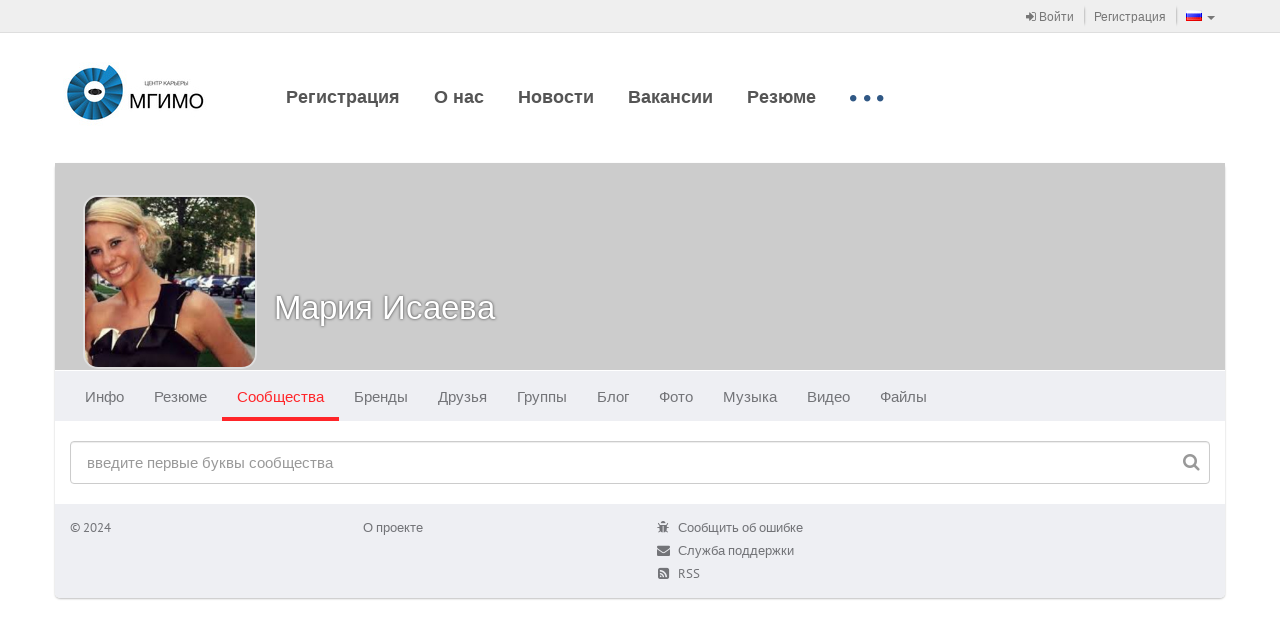

--- FILE ---
content_type: text/html
request_url: https://career.mgimo.ru/page/adaptive/id297105/community/
body_size: 3668
content:
<!DOCTYPE html><html><head><meta charset='utf-8'><link rel="stylesheet" type="text/css" href="/static/compressed/rp-660c372818540bc1510e58e37dd8be389db762be.css" media="all" /><title>CAREER-MGIMO / Мария Исаева / Сообщества</title><script type="text/javascript" charset="utf-8" src="/rest/jersey/localization-messages/client-localization-bundle/ru/9b4425c25fc6768b5ebb39e2ec076b53454107b2/"></script><meta http-equiv="X-UA-Compatible" content="IE=edge" /><meta name="viewport" content="width=device-width, initial-scale=1" /><link rel="icon" href="/resources/000/000/000/005/705/5705401_16x16.jpg" /><link rel="shortcut icon" href="/resources/000/000/000/005/705/5705401_16x16.jpg" type="image/vnd.microsoft.icon" /><link rel="icon" href="/resources/000/000/000/005/705/5705401_16x16.jpg" type="image/vnd.microsoft.icon" /><link rel="stylesheet" type="text/css" href="/static/compressed/rp-3b76328ebecb51a0cf6aca63f793165ec7cae0be.css" media="all" /><script type="text/javascript" charset="utf-8" src="/static/compressed/rp-d00a4c21fd9a7ed1fe96122792b9e777cd642e92.js"></script><script type="text/javascript" src="/static/js/bump-adaptive-web-soy-templates.js"></script><script type="text/javascript" src="/static/js/bump-services-soy-templates.js"></script><script type="text/javascript">window.buildVersion = 'release-b506690202e9';</script><script type="text/javascript" charset="utf-8" src="/static/compressed/rp-a4d1643fefe00e87d7ceef578f825cb82d8555ef.js"></script><script type="text/javascript">window._gaq = window._gaq || []; window._gaq.push(['_setAccount', 'UA-22880770-15']); window._gaq.push(['_trackPageview']); window._gaq.push(['_trackPageLoadTime']); (function() { var ga = document.createElement('script'); ga.type = 'text/javascript'; ga.async = true; ga.src = ('https:' == document.location.protocol ? 'https://ssl' : 'http://www') + '.google-analytics.com/ga.js'; (document.getElementsByTagName('head')[0] || document.getElementsByTagName('body')[0]).appendChild(ga); })();</script></head><body data-page-initial-data="{&quot;data&quot;:{&quot;flowPlayerKey&quot;:&quot;#$82c8173c01e738584d3&quot;,&quot;mirrorLogoUrl&quot;:&quot;/resources/000/000/000/005/705/5705401_100x100.jpg&quot;,&quot;language&quot;:&quot;ru&quot;,&quot;flowVideoPlayerKey&quot;:&quot;$242875180352798&quot;,&quot;locale&quot;:&quot;ru&quot;}}"><nav class="navbar navbar-tn navbar-default navbar-static-top topPanel" role="navigation"><div class="container"><div class="navbar-header"><div class="navbar-brand visible-xs"><a href="/" target="_blank"><img src="/resources/000/000/000/005/705/5705401_80x200.jpg" /></a></div><button type="button" class="navbar-toggle collapsed" data-toggle="collapse" data-target="#bs-example-navbar-collapse-1"><span class="fa fa-bars fa-2x"></span></button></div><div class="collapse navbar-collapse" id="bs-example-navbar-collapse-1"><ul class="nav navbar-nav navbar-separated navbar-right"><li><a href="/page/adaptive/sign-in"><span class="fa fa-sign-in"></span> Войти</a></li><li><a href="/page/adaptive/registration">Регистрация</a></li><li class="dropdown" data-bb-view="adaptive/ui/LanguageSelectorView" data-bb-view-data="ru"><a href="#" class="dropdown-toggle" data-toggle="dropdown" role="button"><span class="flag"><img src="/static/img/flags/RU.gif"/></span><span class="visible-xs-inline">Выбор языка</span><span class="caret"></span></a><ul class="dropdown-menu" role="menu"><li class="js_availableLocale" data-locale="ru"><a href="#"><span class="flag"><img src="/static/img/flags/RU.gif"/></span>Русский</a></li><li class="js_availableLocale" data-locale="en"><a href="#"><span class="flag"><img src="/static/img/flags/US.gif"/></span>Английский</a></li><li class="js_availableLocale" data-locale="kz"><a href="#"><span class="flag"><img src="/static/img/flags/KZ.gif"/></span>Казахский</a></li><li class="js_availableLocale" data-locale="cn"><a href="#"><span class="flag"><img src="/static/img/flags/CN.gif"/></span>Китайский</a></li></ul></li></ul><!-- Double header navigation --><ul class="nav navbar-nav visible-xs top-nav-xs"><li class=><a href="https://career.mgimo.ru/page/adaptive/news/221102/">Регистрация</a></li><li class=><a href="https://career.mgimo.ru/page/adaptive/id120702/">О нас</a></li><li class=><a href="/page/publication/news/all_news.seam">Новости</a></li><li class=><a href="/page/vacancy/show_mirror_vacancies.seam">Вакансии</a></li><li class=><a href="/page/resume/show_mirror_resumes.seam">Резюме</a></li><li class=><a href="https://career.mgimo.ru/page/adaptive/news/218825/">Вакансии для иностранных студентов</a></li><li class=><a href="https://career.mgimo.ru/page/adaptive/news/218814/">Карьерный выпускной</a></li><li class=><a href="https://careerunion.ru/">Ассоциация центров карьеры</a></li><li class=><a href="/page/promotion/list_active.seam">Анонсы</a></li><li class=><a href="https://employers-club.com/">Международный клуб работодателей</a></li></ul></div></div></nav><div class="container headerWrapper hidden-xs" data-bb-view="adaptive/ui/NormalTopMenuView"><a href="/" target="_blank" class="logo pull-left js_logo"><img src="/resources/000/000/000/005/705/5705401_80x200.jpg"/></a><div class="collapse navbar-collapse pull-left mainNavigation"><ul class="nav nav-pills js_menuSectionsContainer"><li class="js_menuSection "><a href="https://career.mgimo.ru/page/adaptive/news/221102/">Регистрация</a></li><li class="js_menuSection "><a href="https://career.mgimo.ru/page/adaptive/id120702/">О нас</a></li><li class="js_menuSection "><a href="/page/publication/news/all_news.seam">Новости</a></li><li class="js_menuSection "><a href="/page/vacancy/show_mirror_vacancies.seam">Вакансии</a></li><li class="js_menuSection "><a href="/page/resume/show_mirror_resumes.seam">Резюме</a></li><li class="js_menuSection "><a href="https://career.mgimo.ru/page/adaptive/news/218825/">Вакансии для иностранных студентов</a></li><li class="js_menuSection "><a href="https://career.mgimo.ru/page/adaptive/news/218814/">Карьерный выпускной</a></li><li class="js_menuSection "><a href="https://careerunion.ru/">Ассоциация центров карьеры</a></li><li class="js_menuSection "><a href="/page/promotion/list_active.seam">Анонсы</a></li><li class="js_menuSection "><a href="https://employers-club.com/">Международный клуб работодателей</a></li><li class="js_menuHidden" style="display: none;"><ul class="nav navbar-nav"><li class="dropdown"><a href="#" class="dropdown-toggle js_menuHiddenBtn" data-toggle="dropdown"><div class="moreNavLink hidden-xs"><span class="fa fa-circle"></span><span class="fa fa-circle"></span><span class="fa fa-circle"></span></div><span class="visible-xs-inline">Дополнительно <span class="caret"></span></span></a><ul class="dropdown-menu pull-right js_menuHiddenSectionsContainer" role="menu"></ul></li></ul></li></ul></div></div><div class="container contentWrapper"><div class="headerPage"><div class="profileHeader profileHeader-sm"><div class="profileWallpaper js_profileWallpaper"></div><div class="profileData js_mouseDragContainer"><div class="avatar"><a href="/page/adaptive/id297105/"><img src="/resources/000/000/000/001/437/1437279_240x240.jpg" /></a></div><div class="profileUserNameSpacer"></div><h1 class="profileUserName"><a href="/page/adaptive/id297105/">Мария Исаева</a></h1><div class="profileUserActions" data-bb-view="adaptive/common/FrendshipControlView" data-bb-view-data="297105"><div class="profileButtonsPanel dropdown"><div class="btn-group"></div></div></div><div class="clear"></div><div class="hidden profileUserRating"><span class="bf bf-rating"></span> 10.3</div><div class="profileUserGeo"></div></div></div><nav class="navbar navbar-main" role="navigation" data-bb-view="adaptive/ui/MenuView" data-bb-view-data="profileMenu"><div class="navbar-header"><div class="navbar-brand visible-xs js_smallActiveMenuSection"></div><div class="moreNavLink navbar-toggle collapsed" data-toggle="collapse" data-target="#navbar-main-collapseprofileMenu"><span class="fa fa-circle"></span><span class="fa fa-circle"></span><span class="fa fa-circle"></span></div></div><div class="collapse navbar-collapse" id="navbar-main-collapseprofileMenu"><ul class="nav navbar-nav js_menuSectionsContainer"><li class="js_menuSection " data-menu-section="{&quot;countOfNotifications&quot;:0,&quot;menuSubSections&quot;:[{&quot;countOfNotifications&quot;:0,&quot;data&quot;:null,&quot;name&quot;:null,&quot;description&quot;:&quot;Общие&quot;,&quot;active&quot;:false,&quot;inPath&quot;:false,&quot;menuItemUrl&quot;:&quot;/page/user/profile/information.seam?userId=297105&quot;,&quot;target&quot;:&quot;_self&quot;},{&quot;countOfNotifications&quot;:0,&quot;data&quot;:null,&quot;name&quot;:null,&quot;description&quot;:&quot;Объявления&quot;,&quot;active&quot;:false,&quot;inPath&quot;:false,&quot;menuItemUrl&quot;:&quot;/page/advert/show_user_adverts.seam?userId=297105&quot;,&quot;target&quot;:&quot;_self&quot;}],&quot;data&quot;:null,&quot;cssClasses&quot;:null,&quot;name&quot;:null,&quot;description&quot;:&quot;Инфо&quot;,&quot;active&quot;:false,&quot;inPath&quot;:false,&quot;menuItemUrl&quot;:&quot;/page/adaptive/id297105/&quot;,&quot;target&quot;:&quot;_self&quot;}"><a href="/page/adaptive/id297105/" target="_self">Инфо<span class="cloudIcon nav-size hidden js_notificationBlock"></span></a></li><li class="js_menuSection " data-menu-section="{&quot;countOfNotifications&quot;:0,&quot;menuSubSections&quot;:[],&quot;data&quot;:null,&quot;cssClasses&quot;:null,&quot;name&quot;:null,&quot;description&quot;:&quot;Резюме&quot;,&quot;active&quot;:false,&quot;inPath&quot;:false,&quot;menuItemUrl&quot;:&quot;/page/adaptive/id297105/resume/&quot;,&quot;target&quot;:&quot;_self&quot;}"><a href="/page/adaptive/id297105/resume/" target="_self">Резюме<span class="cloudIcon nav-size hidden js_notificationBlock"></span></a></li><li class="js_menuSection active" data-menu-section="{&quot;countOfNotifications&quot;:0,&quot;menuSubSections&quot;:[],&quot;data&quot;:null,&quot;cssClasses&quot;:null,&quot;name&quot;:null,&quot;description&quot;:&quot;Сообщества&quot;,&quot;active&quot;:true,&quot;inPath&quot;:true,&quot;menuItemUrl&quot;:&quot;/page/adaptive/id297105/community/&quot;,&quot;target&quot;:&quot;_self&quot;}"><a href="/page/adaptive/id297105/community/" target="_self">Сообщества<span class="cloudIcon nav-size hidden js_notificationBlock"></span></a></li><li class="js_menuSection " data-menu-section="{&quot;countOfNotifications&quot;:0,&quot;menuSubSections&quot;:[],&quot;data&quot;:null,&quot;cssClasses&quot;:null,&quot;name&quot;:null,&quot;description&quot;:&quot;Бренды&quot;,&quot;active&quot;:false,&quot;inPath&quot;:false,&quot;menuItemUrl&quot;:&quot;/page/adaptive/id297105/brands/&quot;,&quot;target&quot;:&quot;_self&quot;}"><a href="/page/adaptive/id297105/brands/" target="_self">Бренды<span class="cloudIcon nav-size hidden js_notificationBlock"></span></a></li><li class="js_menuSection " data-menu-section="{&quot;countOfNotifications&quot;:0,&quot;menuSubSections&quot;:[],&quot;data&quot;:null,&quot;cssClasses&quot;:null,&quot;name&quot;:null,&quot;description&quot;:&quot;Друзья&quot;,&quot;active&quot;:false,&quot;inPath&quot;:false,&quot;menuItemUrl&quot;:&quot;/page/adaptive/id297105/friends/&quot;,&quot;target&quot;:&quot;_self&quot;}"><a href="/page/adaptive/id297105/friends/" target="_self">Друзья<span class="cloudIcon nav-size hidden js_notificationBlock"></span></a></li><li class="js_menuSection " data-menu-section="{&quot;countOfNotifications&quot;:0,&quot;menuSubSections&quot;:[{&quot;countOfNotifications&quot;:0,&quot;data&quot;:null,&quot;name&quot;:null,&quot;description&quot;:&quot;Все&quot;,&quot;active&quot;:false,&quot;inPath&quot;:false,&quot;menuItemUrl&quot;:&quot;/page/user/profile/clubs.seam?mode=ALL&amp;userId=297105&quot;,&quot;target&quot;:&quot;_self&quot;},{&quot;countOfNotifications&quot;:0,&quot;data&quot;:null,&quot;name&quot;:null,&quot;description&quot;:&quot;Она создала&quot;,&quot;active&quot;:false,&quot;inPath&quot;:false,&quot;menuItemUrl&quot;:&quot;/page/user/profile/clubs.seam?mode=OWNER&amp;userId=297105&quot;,&quot;target&quot;:&quot;_self&quot;},{&quot;countOfNotifications&quot;:0,&quot;data&quot;:null,&quot;name&quot;:null,&quot;description&quot;:&quot;Модерирует&quot;,&quot;active&quot;:false,&quot;inPath&quot;:false,&quot;menuItemUrl&quot;:&quot;/page/user/profile/clubs.seam?mode=MODERATOR&amp;userId=297105&quot;,&quot;target&quot;:&quot;_self&quot;},{&quot;countOfNotifications&quot;:0,&quot;data&quot;:null,&quot;name&quot;:null,&quot;description&quot;:&quot;Участница&quot;,&quot;active&quot;:false,&quot;inPath&quot;:false,&quot;menuItemUrl&quot;:&quot;/page/user/profile/clubs.seam?mode=MEMBER&amp;userId=297105&quot;,&quot;target&quot;:&quot;_self&quot;}],&quot;data&quot;:null,&quot;cssClasses&quot;:null,&quot;name&quot;:null,&quot;description&quot;:&quot;Группы&quot;,&quot;active&quot;:false,&quot;inPath&quot;:false,&quot;menuItemUrl&quot;:&quot;/page/adaptive/id297105/clubs/&quot;,&quot;target&quot;:&quot;_self&quot;}"><a href="/page/adaptive/id297105/clubs/" target="_self">Группы<span class="cloudIcon nav-size hidden js_notificationBlock"></span></a></li><li class="js_menuSection " data-menu-section="{&quot;countOfNotifications&quot;:0,&quot;menuSubSections&quot;:[],&quot;data&quot;:null,&quot;cssClasses&quot;:null,&quot;name&quot;:null,&quot;description&quot;:&quot;Блог&quot;,&quot;active&quot;:false,&quot;inPath&quot;:false,&quot;menuItemUrl&quot;:&quot;/page/adaptive/id297105/blog/&quot;,&quot;target&quot;:&quot;_self&quot;}"><a href="/page/adaptive/id297105/blog/" target="_self">Блог<span class="cloudIcon nav-size hidden js_notificationBlock"></span></a></li><li class="js_menuSection " data-menu-section="{&quot;countOfNotifications&quot;:0,&quot;menuSubSections&quot;:[],&quot;data&quot;:null,&quot;cssClasses&quot;:null,&quot;name&quot;:null,&quot;description&quot;:&quot;Фото&quot;,&quot;active&quot;:false,&quot;inPath&quot;:false,&quot;menuItemUrl&quot;:&quot;/page/adaptive/id297105/photo/&quot;,&quot;target&quot;:&quot;_self&quot;}"><a href="/page/adaptive/id297105/photo/" target="_self">Фото<span class="cloudIcon nav-size hidden js_notificationBlock"></span></a></li><li class="js_menuSection " data-menu-section="{&quot;countOfNotifications&quot;:0,&quot;menuSubSections&quot;:[],&quot;data&quot;:null,&quot;cssClasses&quot;:null,&quot;name&quot;:null,&quot;description&quot;:&quot;Музыка&quot;,&quot;active&quot;:false,&quot;inPath&quot;:false,&quot;menuItemUrl&quot;:&quot;/page/adaptive/id297105/music/&quot;,&quot;target&quot;:&quot;_self&quot;}"><a href="/page/adaptive/id297105/music/" target="_self">Музыка<span class="cloudIcon nav-size hidden js_notificationBlock"></span></a></li><li class="js_menuSection " data-menu-section="{&quot;countOfNotifications&quot;:0,&quot;menuSubSections&quot;:[],&quot;data&quot;:null,&quot;cssClasses&quot;:null,&quot;name&quot;:null,&quot;description&quot;:&quot;Видео&quot;,&quot;active&quot;:false,&quot;inPath&quot;:false,&quot;menuItemUrl&quot;:&quot;/page/adaptive/id297105/video/&quot;,&quot;target&quot;:&quot;_self&quot;}"><a href="/page/adaptive/id297105/video/" target="_self">Видео<span class="cloudIcon nav-size hidden js_notificationBlock"></span></a></li><li class="js_menuSection " data-menu-section="{&quot;countOfNotifications&quot;:0,&quot;menuSubSections&quot;:[],&quot;data&quot;:null,&quot;cssClasses&quot;:null,&quot;name&quot;:null,&quot;description&quot;:&quot;Файлы&quot;,&quot;active&quot;:false,&quot;inPath&quot;:false,&quot;menuItemUrl&quot;:&quot;/page/adaptive/id297105/files/&quot;,&quot;target&quot;:&quot;_self&quot;}"><a href="/page/adaptive/id297105/files/" target="_self">Файлы<span class="cloudIcon nav-size hidden js_notificationBlock"></span></a></li><li class="js_menuHidden" style="display: none;"><ul class="nav navbar-nav"><li class="dropdown"><a href="#" class="dropdown-toggle js_menuHiddenBtn" data-toggle="dropdown"><div class="moreNavLink hidden-xs"><span class="fa fa-circle"></span><span class="fa fa-circle"></span><span class="fa fa-circle"></span></div><span class="visible-xs-inline">Дополнительно <span class="caret"></span></span></a><ul class="dropdown-menu pull-right js_menuHiddenSectionsContainer" role="menu"></ul></li></ul></li></ul></div></nav></div><div class="row"><div class="col-md-12"><div data-bb-view="adaptive/community/CommunitiesView" data-bb-view-data="297105"><div class="input-group-icon"><input class="form-control js_searchInput" type="text" placeholder="введите первые буквы сообщества"/><span class="fa fa-search input-icon"></span></div><div class="logotypes-list js_communitiesContentBlock"></div><div class="hidden js_nothingFound">ничего не найдено</div></div></div></div><div class="footerPage"><div class="row"><div class="col-sm-6"><div class="bump-copyright">© 2024</div>
<ul class="bump-footerLinks">
    <li><a target="_blank" href="http://territorybrand.ru/">О проекте</a></li>
</ul></div><div class="col-sm-3"><ul class="clean-list"><li><a class="undecorLink" href="javascript:void(0);" data-bb-view="adaptive/ui/ErrorReportView"><span class="fa fa-bug fa-fw"></span>&nbsp; <span class="baseLink">Сообщить об ошибке</span></a></li><li><a class="undecorLink" href="mailto:support@ancs.ru"><span class="fa fa-envelope fa-fw"></span>&nbsp; <span class="baseLink">Служба поддержки</span></a></li><li><a class="undecorLink" href="/rest/jersey/rss/"><span class="fa fa-rss-square fa-fw"></span>&nbsp; <span class="baseLink">RSS</span></a></li></ul></div><div class="col-sm-3 toRight"><!--                <a href="https://id.page" class="footerLogo"><img src="/static/img/footer-logo-new.png" /></a>--></div></div></div></div></body></html>

--- FILE ---
content_type: application/javascript
request_url: https://career.mgimo.ru/static/js-amd/modules/generated/rest/rest/adaptive/communityRestService.js?release-b506690202e9
body_size: 1895
content:
/**
 * generated from `ru.bump.adaptive.profile.community.rest.CommunityRestService` java class
 */
define(["jquery"],

    function($) {
        "use strict";

        var module = {
            getAllUserCommunities: function(userId) {
                return $.ajax({
                       url: "/rest/adaptive/community/get-all-user-communities/",
                       type: "get",
                       traditional: true,
                       cache: false,
                       data: {
                           "userId": typeof userId === "string" ? userId : JSON.stringify(userId)
                       }
                   }).promise();
            },

            getUserCommunities: function(userId, startCount, maxCount) {
                assert.number(startCount);
                assert.number(maxCount);
                return $.ajax({
                       url: "/rest/adaptive/community/get-user-communities/",
                       type: "get",
                       traditional: true,
                       cache: false,
                       data: {
                           "userId": typeof userId === "string" ? userId : JSON.stringify(userId),
                           "startCount": startCount,
                           "maxCount": maxCount
                       }
                   }).promise();
            },

            leaveOrRemoveUserFromMirror: function(mirrorId, userId) {
                return $.ajax({
                       url: "/rest/adaptive/community/leave-or-remove-user-from-mirror/",
                       type: "post",
                       traditional: true,
                       cache: false,
                       data: {
                           "mirrorId": typeof mirrorId === "string" ? mirrorId : JSON.stringify(mirrorId),
                           "userId": typeof userId === "string" ? userId : JSON.stringify(userId)
                       }
                   }).promise();
            }
        };

        return module;
    }
);
